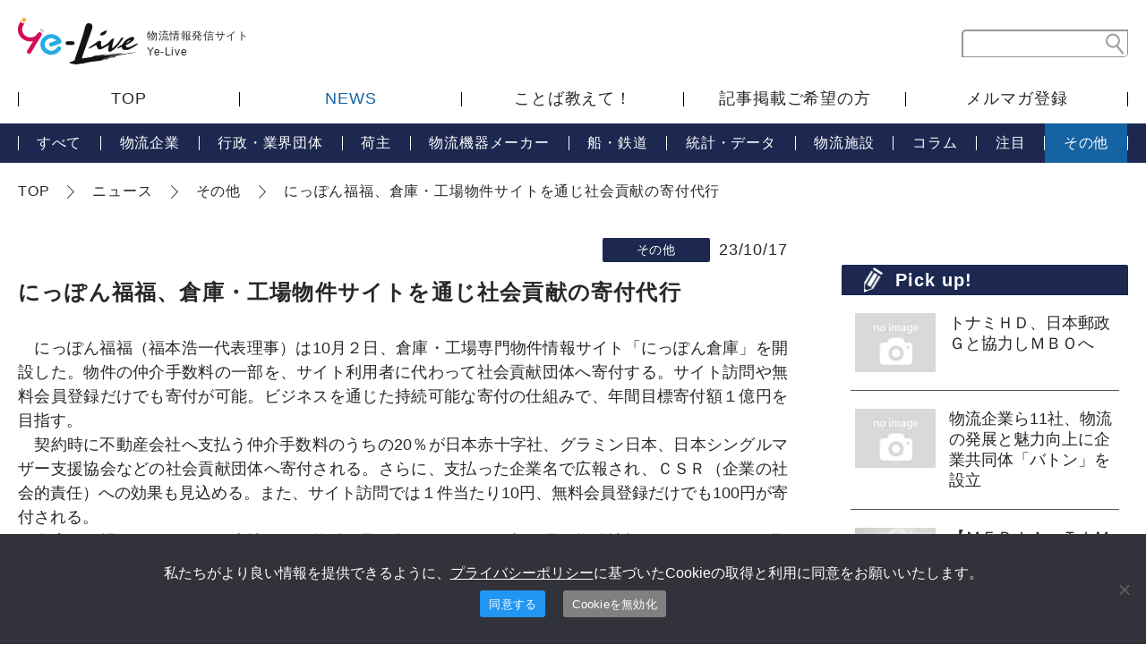

--- FILE ---
content_type: text/html; charset=UTF-8
request_url: https://ye-live.com/news/20231017-02/
body_size: 7132
content:
<!DOCTYPE html>
<html lang="ja">
<head>
<meta charset="UTF-8">
<meta http-equiv="x-ua-compatible" content="IE=edge">
<meta name="viewport" content="width=device-width, initial-scale=1" id="viewport">
<meta name="format-detection" content="telephone=no">
<title>にっぽん福福、倉庫・工場物件サイトを通じ社会貢献の寄付代行  |  Ye-Live</title>
<link rel="shortcut icon" href="https://ye-live.com/cms/wp-content/themes/yuso/images/common/favicon.ico">
<script src="https://ye-live.com/cms/wp-content/themes/yuso/js/jquery-1.11.0.min.js"></script>
<script src="https://ye-live.com/cms/wp-content/themes/yuso/js/stickyfill.min.js"></script>
<script src="https://ye-live.com/cms/wp-content/themes/yuso/app.js"></script>
<meta name='robots' content='max-image-preview:large' />
		<!-- This site uses the Google Analytics by MonsterInsights plugin v9.11.1 - Using Analytics tracking - https://www.monsterinsights.com/ -->
		<!-- Note: MonsterInsights is not currently configured on this site. The site owner needs to authenticate with Google Analytics in the MonsterInsights settings panel. -->
					<!-- No tracking code set -->
				<!-- / Google Analytics by MonsterInsights -->
		<style id='wp-img-auto-sizes-contain-inline-css' type='text/css'>
img:is([sizes=auto i],[sizes^="auto," i]){contain-intrinsic-size:3000px 1500px}
/*# sourceURL=wp-img-auto-sizes-contain-inline-css */
</style>
<style id='classic-theme-styles-inline-css' type='text/css'>
/*! This file is auto-generated */
.wp-block-button__link{color:#fff;background-color:#32373c;border-radius:9999px;box-shadow:none;text-decoration:none;padding:calc(.667em + 2px) calc(1.333em + 2px);font-size:1.125em}.wp-block-file__button{background:#32373c;color:#fff;text-decoration:none}
/*# sourceURL=/wp-includes/css/classic-themes.min.css */
</style>
<link rel='stylesheet' id='cookie-notice-front-css' href='https://ye-live.com/cms/wp-content/plugins/cookie-notice/css/front.min.css?ver=2.5.11' type='text/css' media='all' />
<link rel="canonical" href="https://ye-live.com/news/20231017-02/" />

<link rel="shortcut icon" href="/favicon.ico">
<link rel="apple-touch-icon" href="/apple-touch-icon.png">
<link rel="icon" type="image/png" href="/android-chrome-256x256.png">
<style id='global-styles-inline-css' type='text/css'>
:root{--wp--preset--aspect-ratio--square: 1;--wp--preset--aspect-ratio--4-3: 4/3;--wp--preset--aspect-ratio--3-4: 3/4;--wp--preset--aspect-ratio--3-2: 3/2;--wp--preset--aspect-ratio--2-3: 2/3;--wp--preset--aspect-ratio--16-9: 16/9;--wp--preset--aspect-ratio--9-16: 9/16;--wp--preset--color--black: #000000;--wp--preset--color--cyan-bluish-gray: #abb8c3;--wp--preset--color--white: #ffffff;--wp--preset--color--pale-pink: #f78da7;--wp--preset--color--vivid-red: #cf2e2e;--wp--preset--color--luminous-vivid-orange: #ff6900;--wp--preset--color--luminous-vivid-amber: #fcb900;--wp--preset--color--light-green-cyan: #7bdcb5;--wp--preset--color--vivid-green-cyan: #00d084;--wp--preset--color--pale-cyan-blue: #8ed1fc;--wp--preset--color--vivid-cyan-blue: #0693e3;--wp--preset--color--vivid-purple: #9b51e0;--wp--preset--gradient--vivid-cyan-blue-to-vivid-purple: linear-gradient(135deg,rgb(6,147,227) 0%,rgb(155,81,224) 100%);--wp--preset--gradient--light-green-cyan-to-vivid-green-cyan: linear-gradient(135deg,rgb(122,220,180) 0%,rgb(0,208,130) 100%);--wp--preset--gradient--luminous-vivid-amber-to-luminous-vivid-orange: linear-gradient(135deg,rgb(252,185,0) 0%,rgb(255,105,0) 100%);--wp--preset--gradient--luminous-vivid-orange-to-vivid-red: linear-gradient(135deg,rgb(255,105,0) 0%,rgb(207,46,46) 100%);--wp--preset--gradient--very-light-gray-to-cyan-bluish-gray: linear-gradient(135deg,rgb(238,238,238) 0%,rgb(169,184,195) 100%);--wp--preset--gradient--cool-to-warm-spectrum: linear-gradient(135deg,rgb(74,234,220) 0%,rgb(151,120,209) 20%,rgb(207,42,186) 40%,rgb(238,44,130) 60%,rgb(251,105,98) 80%,rgb(254,248,76) 100%);--wp--preset--gradient--blush-light-purple: linear-gradient(135deg,rgb(255,206,236) 0%,rgb(152,150,240) 100%);--wp--preset--gradient--blush-bordeaux: linear-gradient(135deg,rgb(254,205,165) 0%,rgb(254,45,45) 50%,rgb(107,0,62) 100%);--wp--preset--gradient--luminous-dusk: linear-gradient(135deg,rgb(255,203,112) 0%,rgb(199,81,192) 50%,rgb(65,88,208) 100%);--wp--preset--gradient--pale-ocean: linear-gradient(135deg,rgb(255,245,203) 0%,rgb(182,227,212) 50%,rgb(51,167,181) 100%);--wp--preset--gradient--electric-grass: linear-gradient(135deg,rgb(202,248,128) 0%,rgb(113,206,126) 100%);--wp--preset--gradient--midnight: linear-gradient(135deg,rgb(2,3,129) 0%,rgb(40,116,252) 100%);--wp--preset--font-size--small: 13px;--wp--preset--font-size--medium: 20px;--wp--preset--font-size--large: 36px;--wp--preset--font-size--x-large: 42px;--wp--preset--spacing--20: 0.44rem;--wp--preset--spacing--30: 0.67rem;--wp--preset--spacing--40: 1rem;--wp--preset--spacing--50: 1.5rem;--wp--preset--spacing--60: 2.25rem;--wp--preset--spacing--70: 3.38rem;--wp--preset--spacing--80: 5.06rem;--wp--preset--shadow--natural: 6px 6px 9px rgba(0, 0, 0, 0.2);--wp--preset--shadow--deep: 12px 12px 50px rgba(0, 0, 0, 0.4);--wp--preset--shadow--sharp: 6px 6px 0px rgba(0, 0, 0, 0.2);--wp--preset--shadow--outlined: 6px 6px 0px -3px rgb(255, 255, 255), 6px 6px rgb(0, 0, 0);--wp--preset--shadow--crisp: 6px 6px 0px rgb(0, 0, 0);}:where(.is-layout-flex){gap: 0.5em;}:where(.is-layout-grid){gap: 0.5em;}body .is-layout-flex{display: flex;}.is-layout-flex{flex-wrap: wrap;align-items: center;}.is-layout-flex > :is(*, div){margin: 0;}body .is-layout-grid{display: grid;}.is-layout-grid > :is(*, div){margin: 0;}:where(.wp-block-columns.is-layout-flex){gap: 2em;}:where(.wp-block-columns.is-layout-grid){gap: 2em;}:where(.wp-block-post-template.is-layout-flex){gap: 1.25em;}:where(.wp-block-post-template.is-layout-grid){gap: 1.25em;}.has-black-color{color: var(--wp--preset--color--black) !important;}.has-cyan-bluish-gray-color{color: var(--wp--preset--color--cyan-bluish-gray) !important;}.has-white-color{color: var(--wp--preset--color--white) !important;}.has-pale-pink-color{color: var(--wp--preset--color--pale-pink) !important;}.has-vivid-red-color{color: var(--wp--preset--color--vivid-red) !important;}.has-luminous-vivid-orange-color{color: var(--wp--preset--color--luminous-vivid-orange) !important;}.has-luminous-vivid-amber-color{color: var(--wp--preset--color--luminous-vivid-amber) !important;}.has-light-green-cyan-color{color: var(--wp--preset--color--light-green-cyan) !important;}.has-vivid-green-cyan-color{color: var(--wp--preset--color--vivid-green-cyan) !important;}.has-pale-cyan-blue-color{color: var(--wp--preset--color--pale-cyan-blue) !important;}.has-vivid-cyan-blue-color{color: var(--wp--preset--color--vivid-cyan-blue) !important;}.has-vivid-purple-color{color: var(--wp--preset--color--vivid-purple) !important;}.has-black-background-color{background-color: var(--wp--preset--color--black) !important;}.has-cyan-bluish-gray-background-color{background-color: var(--wp--preset--color--cyan-bluish-gray) !important;}.has-white-background-color{background-color: var(--wp--preset--color--white) !important;}.has-pale-pink-background-color{background-color: var(--wp--preset--color--pale-pink) !important;}.has-vivid-red-background-color{background-color: var(--wp--preset--color--vivid-red) !important;}.has-luminous-vivid-orange-background-color{background-color: var(--wp--preset--color--luminous-vivid-orange) !important;}.has-luminous-vivid-amber-background-color{background-color: var(--wp--preset--color--luminous-vivid-amber) !important;}.has-light-green-cyan-background-color{background-color: var(--wp--preset--color--light-green-cyan) !important;}.has-vivid-green-cyan-background-color{background-color: var(--wp--preset--color--vivid-green-cyan) !important;}.has-pale-cyan-blue-background-color{background-color: var(--wp--preset--color--pale-cyan-blue) !important;}.has-vivid-cyan-blue-background-color{background-color: var(--wp--preset--color--vivid-cyan-blue) !important;}.has-vivid-purple-background-color{background-color: var(--wp--preset--color--vivid-purple) !important;}.has-black-border-color{border-color: var(--wp--preset--color--black) !important;}.has-cyan-bluish-gray-border-color{border-color: var(--wp--preset--color--cyan-bluish-gray) !important;}.has-white-border-color{border-color: var(--wp--preset--color--white) !important;}.has-pale-pink-border-color{border-color: var(--wp--preset--color--pale-pink) !important;}.has-vivid-red-border-color{border-color: var(--wp--preset--color--vivid-red) !important;}.has-luminous-vivid-orange-border-color{border-color: var(--wp--preset--color--luminous-vivid-orange) !important;}.has-luminous-vivid-amber-border-color{border-color: var(--wp--preset--color--luminous-vivid-amber) !important;}.has-light-green-cyan-border-color{border-color: var(--wp--preset--color--light-green-cyan) !important;}.has-vivid-green-cyan-border-color{border-color: var(--wp--preset--color--vivid-green-cyan) !important;}.has-pale-cyan-blue-border-color{border-color: var(--wp--preset--color--pale-cyan-blue) !important;}.has-vivid-cyan-blue-border-color{border-color: var(--wp--preset--color--vivid-cyan-blue) !important;}.has-vivid-purple-border-color{border-color: var(--wp--preset--color--vivid-purple) !important;}.has-vivid-cyan-blue-to-vivid-purple-gradient-background{background: var(--wp--preset--gradient--vivid-cyan-blue-to-vivid-purple) !important;}.has-light-green-cyan-to-vivid-green-cyan-gradient-background{background: var(--wp--preset--gradient--light-green-cyan-to-vivid-green-cyan) !important;}.has-luminous-vivid-amber-to-luminous-vivid-orange-gradient-background{background: var(--wp--preset--gradient--luminous-vivid-amber-to-luminous-vivid-orange) !important;}.has-luminous-vivid-orange-to-vivid-red-gradient-background{background: var(--wp--preset--gradient--luminous-vivid-orange-to-vivid-red) !important;}.has-very-light-gray-to-cyan-bluish-gray-gradient-background{background: var(--wp--preset--gradient--very-light-gray-to-cyan-bluish-gray) !important;}.has-cool-to-warm-spectrum-gradient-background{background: var(--wp--preset--gradient--cool-to-warm-spectrum) !important;}.has-blush-light-purple-gradient-background{background: var(--wp--preset--gradient--blush-light-purple) !important;}.has-blush-bordeaux-gradient-background{background: var(--wp--preset--gradient--blush-bordeaux) !important;}.has-luminous-dusk-gradient-background{background: var(--wp--preset--gradient--luminous-dusk) !important;}.has-pale-ocean-gradient-background{background: var(--wp--preset--gradient--pale-ocean) !important;}.has-electric-grass-gradient-background{background: var(--wp--preset--gradient--electric-grass) !important;}.has-midnight-gradient-background{background: var(--wp--preset--gradient--midnight) !important;}.has-small-font-size{font-size: var(--wp--preset--font-size--small) !important;}.has-medium-font-size{font-size: var(--wp--preset--font-size--medium) !important;}.has-large-font-size{font-size: var(--wp--preset--font-size--large) !important;}.has-x-large-font-size{font-size: var(--wp--preset--font-size--x-large) !important;}
/*# sourceURL=global-styles-inline-css */
</style>
</head>

<body>
<header class="l-header">
<div class="l-header__inner">
<p class="l-header__logo"><a href="/"><img src="https://ye-live.com/cms/wp-content/themes/yuso/images/common/header-logo01.svg" alt="Ye-Live"></a><span>物流情報発信サイト<br>Ye-Live</span></p>
<img src="https://ye-live.com/cms/wp-content/themes/yuso/images/common/header-search-btn01.svg" alt="サイト内検索" class="l-header__search-btn u-sp">
<img src="https://ye-live.com/cms/wp-content/themes/yuso/images/common/header-btn-menu01.png" alt="MENU" class="l-header__menu u-sp">
<div class="l-header__search">
<form action="https://ye-live.com" method="get" accept-charset="utf-8">
<input name="s" type="search" class="l-header__search__area">
<input type="image" src="https://ye-live.com/cms/wp-content/themes/yuso/images/common/header-search-ico01.svg" alt="検索する" class="l-header__search__submit">
</form>
</div>
</div>
<nav class="l-gnavi">
<ul class="l-gnavi__list">
<li><a href="/">TOP</a></li>
<li><a href="/news/">NEWS</a></li>
<li class="u-sp">
<ul class="l-gnavi__list__child">
<li><a href="/news/">すべて</a></li>
<li><a href="/news/company/">物流企業</a></li>
<li><a href="/news/organization/">行政・業界団体</a></li>
<li><a href="/news/owner/">荷主</a></li>
<li><a href="/news/maker/">物流機器メーカー</a></li>
<li><a href="/news/traffic/">船・鉄道</a></li>
<li><a href="/news/data/">統計・データ</a></li>
<li><a href="/news/logisticsfacility/">物流施設</a></li>
<li><a href="/news/column/">コラム</a></li>
<li><a href="/news/attention/">注目</a></li>
<li class="is-current"><a href="/news/others/">その他</a></li>
</ul>
</li>
<li><a href="/teach_words/">ことば教えて！</a></li>
<li><a href="/posting/">記事掲載ご希望の方</a></li>
<li><a href="/mailmagazine/">メルマガ登録</a></li>
</ul>
</nav>
</header>
<nav class="l-lnavi u-pc">
<ul class="l-lnavi__list">
<li><a href="/news/">すべて</a></li>
<li><a href="/news/company/">物流企業</a></li>
<li><a href="/news/organization/">行政・業界団体</a></li>
<li><a href="/news/owner/">荷主</a></li>
<li><a href="/news/maker/">物流機器メーカー</a></li>
<li><a href="/news/traffic/">船・鉄道</a></li>
<li><a href="/news/data/">統計・データ</a></li>
<li><a href="/news/logisticsfacility/">物流施設</a></li>
<li><a href="/news/column/">コラム</a></li>
<li><a href="/news/attention/">注目</a></li>
<li class="is-current"><a href="/news/others/">その他</a></li>
</ul>
</nav>

<div class="l-pagebody">
<div class="l-breadcrumb u-pc">
<span property="itemListElement" typeof="ListItem"><a property="item" typeof="WebPage" href="https://ye-live.com" class="home" ><span property="name">TOP</span></a><meta property="position" content="1"></span><span property="itemListElement" typeof="ListItem"><a property="item" typeof="WebPage" title="Go to ニュース." href="https://ye-live.com/news/" class="archive post-news-archive" ><span property="name">ニュース</span></a><meta property="position" content="2"></span><span property="itemListElement" typeof="ListItem"><a property="item" typeof="WebPage" title="Go to the その他 NEWSカテゴリ archives." href="https://ye-live.com/news/others/" class="taxonomy news_cat" ><span property="name">その他</span></a><meta property="position" content="3"></span><span class="post post-news current-item">にっぽん福福、倉庫・工場物件サイトを通じ社会貢献の寄付代行</span></div>
<main class="l-content">
<div class="p-news-single">
<article>
<div class="p-news-single__head">
<ul class="c-cat-news--single">
<li>その他</li>
</ul>
<p class="p-news-single__head__date">23/10/17</p>
</div>
<h1 class="p-news-single__ttl">にっぽん福福、倉庫・工場物件サイトを通じ社会貢献の寄付代行</h1>
<div class="p-news-single__content">
<p>　にっぽん福福（福本浩一代表理事）は10月２日、倉庫・工場専門物件情報サイト「にっぽん倉庫」を開設した。物件の仲介手数料の一部を、サイト利用者に代わって社会貢献団体へ寄付する。サイト訪問や無料会員登録だけでも寄付が可能。ビジネスを通じた持続可能な寄付の仕組みで、年間目標寄付額１億円を目指す。<br />
　契約時に不動産会社へ支払う仲介手数料のうちの20％が日本赤十字社、グラミン日本、日本シングルマザー支援協会などの社会貢献団体へ寄付される。さらに、支払った企業名で広報され、ＣＳＲ（企業の社会的責任）への効果も見込める。また、サイト訪問では１件当たり10円、無料会員登録だけでも100円が寄付される。<br />
　倉庫や工場だけではなく、土地などの物件も取り扱っている。１都３県の物件情報からスタートし、順次エリア拡大を図る。<br />
　にっぽん福福のサポーターには、柔道男子日本代表監督で2004年アテネ五輪柔道男子100キログラム超級金メダリストの鈴木桂治氏らがいる。</p>
<div id="attachment_12679" style="width: 890px" class="wp-caption aligncenter"><img fetchpriority="high" decoding="async" aria-describedby="caption-attachment-12679" src="https://ye-live.com/cms/wp-content/uploads/2023/10/f5d1d32299bbe56a7cbb6a390f3b7f71.jpg" alt="" width="880" height="357" class="size-full wp-image-12679" srcset="https://ye-live.com/cms/wp-content/uploads/2023/10/f5d1d32299bbe56a7cbb6a390f3b7f71.jpg 880w, https://ye-live.com/cms/wp-content/uploads/2023/10/f5d1d32299bbe56a7cbb6a390f3b7f71-300x122.jpg 300w, https://ye-live.com/cms/wp-content/uploads/2023/10/f5d1d32299bbe56a7cbb6a390f3b7f71-150x61.jpg 150w, https://ye-live.com/cms/wp-content/uploads/2023/10/f5d1d32299bbe56a7cbb6a390f3b7f71-768x312.jpg 768w" sizes="(max-width: 880px) 100vw, 880px" /><p id="caption-attachment-12679" class="wp-caption-text">倉庫・工場専門物件情報サイト「にっぽん倉庫」を通じた寄付の仕組み</p></div>
</div>
</article>
</div>
</main>

<aside class="l-sidebar">

<div class="l-sidebar__pickup">
<h4 class="l-sidebar__pickup__ttl u-hira">Pick up!</h4>
<ul class="l-sidebar__pickup__article">
<li>
<a href="https://ye-live.com/news/20250226-6/">
<article>
<div class="l-sidebar__pickup__article__box">
<img src="https://ye-live.com/cms/wp-content/themes/yuso/images/news-thumb-noimage01.jpg" alt="no image">
<h5 class="l-sidebar__pickup__article__ttl">トナミＨＤ、日本郵政Ｇと協力しＭＢＯへ</h5>
</div>
</article>
</a>
</li>
<li>
<a href="https://ye-live.com/news/20241113-4/">
<article>
<div class="l-sidebar__pickup__article__box">
<img src="https://ye-live.com/cms/wp-content/themes/yuso/images/news-thumb-noimage01.jpg" alt="no image">
<h5 class="l-sidebar__pickup__article__ttl">物流企業ら11社、物流の発展と魅力向上に企業共同体「バトン」を設立</h5>
</div>
</article>
</a>
</li>
<li>
<a href="https://ye-live.com/news/20241017-6/">
<article>
<div class="l-sidebar__pickup__article__box">
<img width="1920" height="1080" src="https://ye-live.com/cms/wp-content/uploads/2024/09/72ea58f3ccebb1dee0ebbe46790c9817.png" class="attachment-post-thumbnail size-post-thumbnail wp-post-image" alt="" decoding="async" loading="lazy" srcset="https://ye-live.com/cms/wp-content/uploads/2024/09/72ea58f3ccebb1dee0ebbe46790c9817.png 1920w, https://ye-live.com/cms/wp-content/uploads/2024/09/72ea58f3ccebb1dee0ebbe46790c9817-300x169.png 300w, https://ye-live.com/cms/wp-content/uploads/2024/09/72ea58f3ccebb1dee0ebbe46790c9817-150x84.png 150w, https://ye-live.com/cms/wp-content/uploads/2024/09/72ea58f3ccebb1dee0ebbe46790c9817-768x432.png 768w, https://ye-live.com/cms/wp-content/uploads/2024/09/72ea58f3ccebb1dee0ebbe46790c9817-1536x864.png 1536w" sizes="auto, (max-width: 1920px) 100vw, 1920px" />
<h5 class="l-sidebar__pickup__article__ttl">【ＭＥＤＩＡ　ＴＩＭＥＳ×輸送経済コラボ企画③】 橋口 泰幸 山岡産輸社長インタビュー</h5>
</div>
</article>
</a>
</li>
<li>
<a href="https://ye-live.com/news/20240927/">
<article>
<div class="l-sidebar__pickup__article__box">
<img width="1920" height="1080" src="https://ye-live.com/cms/wp-content/uploads/2024/09/72ea58f3ccebb1dee0ebbe46790c9817.png" class="attachment-post-thumbnail size-post-thumbnail wp-post-image" alt="" decoding="async" loading="lazy" srcset="https://ye-live.com/cms/wp-content/uploads/2024/09/72ea58f3ccebb1dee0ebbe46790c9817.png 1920w, https://ye-live.com/cms/wp-content/uploads/2024/09/72ea58f3ccebb1dee0ebbe46790c9817-300x169.png 300w, https://ye-live.com/cms/wp-content/uploads/2024/09/72ea58f3ccebb1dee0ebbe46790c9817-150x84.png 150w, https://ye-live.com/cms/wp-content/uploads/2024/09/72ea58f3ccebb1dee0ebbe46790c9817-768x432.png 768w, https://ye-live.com/cms/wp-content/uploads/2024/09/72ea58f3ccebb1dee0ebbe46790c9817-1536x864.png 1536w" sizes="auto, (max-width: 1920px) 100vw, 1920px" />
<h5 class="l-sidebar__pickup__article__ttl">【MEDIA　TIMES×輸送経済コラボ企画②】中野　晋一 中野倉庫運輸会長インタビュー</h5>
</div>
</article>
</a>
</li>
<li>
<a href="https://ye-live.com/news/20240917-3/">
<article>
<div class="l-sidebar__pickup__article__box">
<img width="1920" height="1080" src="https://ye-live.com/cms/wp-content/uploads/2024/09/72ea58f3ccebb1dee0ebbe46790c9817.png" class="attachment-post-thumbnail size-post-thumbnail wp-post-image" alt="" decoding="async" loading="lazy" srcset="https://ye-live.com/cms/wp-content/uploads/2024/09/72ea58f3ccebb1dee0ebbe46790c9817.png 1920w, https://ye-live.com/cms/wp-content/uploads/2024/09/72ea58f3ccebb1dee0ebbe46790c9817-300x169.png 300w, https://ye-live.com/cms/wp-content/uploads/2024/09/72ea58f3ccebb1dee0ebbe46790c9817-150x84.png 150w, https://ye-live.com/cms/wp-content/uploads/2024/09/72ea58f3ccebb1dee0ebbe46790c9817-768x432.png 768w, https://ye-live.com/cms/wp-content/uploads/2024/09/72ea58f3ccebb1dee0ebbe46790c9817-1536x864.png 1536w" sizes="auto, (max-width: 1920px) 100vw, 1920px" />
<h5 class="l-sidebar__pickup__article__ttl">【MEDIA TIMES×輸送経済コラボ企画①】松岡　弘晃フジトランスポート社長インタビュー</h5>
</div>
</article>
</a>
</li>
</ul>
</div>

<p class="l-sidebar__pickup__bnr">
<a href="/teach_words/">
<picture>
<source media="(max-width:767px)" srcset="https://ye-live.com/cms/wp-content/themes/yuso/images/common/cmn-words-bnr01-sp.png">
<img src="https://ye-live.com/cms/wp-content/themes/yuso/images/common/cmn-words-bnr02-pc.png" alt="ことば教えて！ 物流の”いま”がわかる" class="is-hover">
</picture>
</a>
</p>
</aside>
</div>


<footer class="l-footer">
<div class="l-footer__inner">
<div class="l-footer__inner__left">
<ul class="l-footer__navi">
<li><a href="/">TOP</a></li>
<li><a href="/mailmagazine/">メルマガ登録</a></li>
<li><a href="https://sa746767.sixcore.jp/office" target="_blank">会社概要</a></li>
</ul>
</div>
<div class="l-footer__inner__right">
<ul class="l-footer__navi">
<li>
<p class="l-footer__navi__parent"><a href="/news/">NEWS</a></p>
<ul class="l-footer__navi__children">
<li><a href="/news/company/">物流企業</a></li>
<li><a href="/news/organization/">行政・業界団体</a></li>
<li><a href="/news/owner/">荷主</a></li>
<li><a href="/news/maker/">物流機器メーカー</a></li>
<li><a href="/news/traffic/">船・鉄道</a></li>
<li><a href="/news/data/">統計・データ</a></li>
<li><a href="/news/logisticsfacility/">物流施設</a></li>
<li><a href="/news/column/">コラム</a></li>
<li><a href="/news/attention/">注目</a></li>
<li><a href="/news/others/">その他</a></li>
</ul>
</li>
<li>
<p class="l-footer__navi__parent"><a href="/teach_words/">ことば教えて！</a></p>
<ul class="l-footer__navi__children">
<li><a href="/teach_words/a/">あ行</a></li>
<li><a href="/teach_words/ka/">か行</a></li>
<li><a href="/teach_words/sa/">さ行</a></li>
<li><a href="/teach_words/ta/">た行</a></li>
<li><a href="/teach_words/na/">な行</a></li>
<li><a href="/teach_words/ha/">は行</a></li>
<li><a href="/teach_words/ma/">ま行</a></li>
<li><a href="/teach_words/ya/">や行</a></li>
<li><a href="/teach_words/ra/">ら行</a></li>
<li><a href="/teach_words/wa/">わ行</a></li>
</ul>
</li>
</ul>
</div>
</div>
<p class="l-footer__copy">Copyright &copy; Yusokeizai press co.,ltd. All rights reserved.</p>
</footer>
<script type="speculationrules">
{"prefetch":[{"source":"document","where":{"and":[{"href_matches":"/*"},{"not":{"href_matches":["/cms/wp-*.php","/cms/wp-admin/*","/cms/wp-content/uploads/*","/cms/wp-content/*","/cms/wp-content/plugins/*","/cms/wp-content/themes/yuso/*","/*\\?(.+)"]}},{"not":{"selector_matches":"a[rel~=\"nofollow\"]"}},{"not":{"selector_matches":".no-prefetch, .no-prefetch a"}}]},"eagerness":"conservative"}]}
</script>
<script type="text/javascript" id="cookie-notice-front-js-before">
/* <![CDATA[ */
var cnArgs = {"ajaxUrl":"https:\/\/ye-live.com\/cms\/wp-admin\/admin-ajax.php","nonce":"0141801e1a","hideEffect":"fade","position":"bottom","onScroll":false,"onScrollOffset":100,"onClick":false,"cookieName":"cookie_notice_accepted","cookieTime":31536000,"cookieTimeRejected":31536000,"globalCookie":false,"redirection":true,"cache":false,"revokeCookies":false,"revokeCookiesOpt":"automatic"};

//# sourceURL=cookie-notice-front-js-before
/* ]]> */
</script>
<script type="text/javascript" src="https://ye-live.com/cms/wp-content/plugins/cookie-notice/js/front.min.js?ver=2.5.11" id="cookie-notice-front-js"></script>

		<!-- Cookie Notice plugin v2.5.11 by Hu-manity.co https://hu-manity.co/ -->
		<div id="cookie-notice" role="dialog" class="cookie-notice-hidden cookie-revoke-hidden cn-position-bottom" aria-label="Cookie Notice" style="background-color: rgba(50,50,58,1);"><div class="cookie-notice-container" style="color: #fff"><span id="cn-notice-text" class="cn-text-container">私たちがより良い情報を提供できるように、<a href="https://sa746767.sixcore.jp/privacypolicy" rel="noopener" target="_blank">プライバシーポリシー</a>に基づいたCookieの取得と利用に同意をお願いいたします。</span><span id="cn-notice-buttons" class="cn-buttons-container"><button id="cn-accept-cookie" data-cookie-set="accept" class="cn-set-cookie cn-button" aria-label="同意する" style="background-color: #00a99d">同意する</button><button id="cn-refuse-cookie" data-cookie-set="refuse" class="cn-set-cookie cn-button" aria-label="Cookieを無効化" style="background-color: #00a99d">Cookieを無効化</button></span><button type="button" id="cn-close-notice" data-cookie-set="accept" class="cn-close-icon" aria-label="Cookieを無効化"></button></div>
			
		</div>
		<!-- / Cookie Notice plugin --></body>
</html>

--- FILE ---
content_type: image/svg+xml
request_url: https://ye-live.com/cms/wp-content/themes/yuso/images/common/header-logo01.svg
body_size: 4004
content:
<svg xmlns="http://www.w3.org/2000/svg" xmlns:xlink="http://www.w3.org/1999/xlink" width="134" height="52" viewBox="0 0 134 52">
  <image id="header-logo01.svg" width="134" height="52" xlink:href="[data-uri]"/>
</svg>


--- FILE ---
content_type: application/javascript
request_url: https://ye-live.com/cms/wp-content/themes/yuso/app.js
body_size: 10546
content:
(()=>{var e={165:(e,i,t)=>{"use strict";t.d(i,{Z:()=>d});var n=t(81),a=t.n(n),o=t(645),r=t.n(o)()(a());r.push([e.id,'html,body,div,span,object,iframe,h1,h2,h3,h4,h5,h6,p,blockquote,pre,abbr,address,cite,code,del,dfn,em,img,ins,kbd,q,samp,small,var,b,i,dl,dt,dd,ol,ul,li,fieldset,form,label,legend,table,caption,tbody,tfoot,thead,tr,th,td,article,aside,canvas,details,figcaption,figure,footer,header,hgroup,menu,nav,section,summary,time,mark,audio,video{margin:0;padding:0;border:0;outline:0;font-size:100%;font-weight:normal;vertical-align:baseline}body{line-height:1}article,aside,details,figcaption,figure,footer,header,hgroup,menu,nav,section,main{display:block}ul,ol{list-style:none}blockquote,q{quotes:none}blockquote:before,blockquote:after,q:before,q:after{content:\'\';content:none}a{margin:0;padding:0;font-size:100%;vertical-align:baseline}picture{font-size:0}sub,sup{margin:0;padding:0;border:0;outline:0;font-size:50%}ins{background-color:#ff9;color:#000;text-decoration:none}mark{background-color:#ff9;color:#000;font-style:italic;font-weight:bold}del{text-decoration:line-through}abbr[title],dfn[title]{border-bottom:1px dotted;cursor:help}table{border-collapse:collapse;border-spacing:0}hr{display:block;height:1px;border:0;border-top:1px solid #cccccc;margin:1em 0;padding:0}input,select{vertical-align:middle}*{box-sizing:border-box;word-wrap:break-word;word-break:break-all}html{font-size:10px}body{font-family:\'Noto Sans CJK JP\', \'Noto Sans JP\', sans-serif;font-size:12px;font-size:1.2rem;font-weight:400;-webkit-text-size-adjust:100%;color:#282828;line-height:1.5}@media print, screen and (min-width: 768px){body{min-width:1280px}}a{color:#282828;text-decoration:none}@media screen and (min-width: 1px) and (max-width: 767px){img{max-width:100%;height:auto}}input{font-family:\'Noto Sans CJK JP\', \'Noto Sans JP\', sans-serif}#cookie-notice .cookie-notice-container{padding:30px}@media screen and (max-width: 767px){#cookie-notice .cookie-notice-container{padding:20px}}#cookie-notice #cn-notice-text{font-size:16px;line-height:1.7}@media screen and (max-width: 767px){#cookie-notice #cn-notice-text{font-size:14px}}#cookie-notice #cn-notice-text a{color:white;text-decoration:underline}#cookie-notice #cn-notice-text a:hover{text-decoration:none}#cookie-notice #cn-notice-buttons{display:block}#cookie-notice #cn-notice-buttons a{margin-top:15px;padding:10px 15px;font-size:16px}@media screen and (max-width: 767px){#cookie-notice #cn-notice-buttons a{font-size:14px}}#cookie-notice #cn-accept-cookie{margin:0 20px 0 0;background-color:#2196f3 !important}#cookie-notice #cn-refuse-cookie{margin-left:0;background-color:gray !important}.l-header{width:100%;background:#fff}@media screen and (min-width: 1px) and (max-width: 767px){.l-header{position:fixed;top:0;left:0;z-index:9999}}.l-header__inner{width:1280px;margin:20px auto;padding:0 20px;display:flex;flex-wrap:wrap;align-items:center;justify-content:space-between}@media screen and (min-width: 1px) and (max-width: 767px){.l-header__inner{width:100%;border-bottom:8px solid #1c2850;margin:0;padding:15px 20px 10px;justify-content:flex-end}}.l-header__logo{display:flex;flex-wrap:wrap;align-items:center;justify-content:space-between}@media screen and (min-width: 1px) and (max-width: 767px){.l-header__logo{margin-right:auto}}@media screen and (min-width: 1px) and (max-width: 767px){.l-header__logo a{width:80px;display:inline-block}}.l-header__logo span{letter-spacing:0.05em;margin-left:10px;display:inline-block}@media print, screen and (min-width: 768px){.l-header__search{display:block !important}}@media screen and (min-width: 1px) and (max-width: 767px){.l-header__search{width:100%;background:#fff;border:1px solid #b5b5b5;padding:20px 5%;position:fixed;top:87px;left:0;z-index:5;display:none}}.l-header__search form{width:186px;position:relative}@media screen and (min-width: 1px) and (max-width: 767px){.l-header__search form{width:100%}}@media screen and (min-width: 1px) and (max-width: 767px){.l-header__search-btn{width:16px;height:auto;cursor:pointer}}.l-header__search__area{width:100%;font-size:16px;font-size:1.6rem;border:1px solid #949494;border-top-width:2px;border-left-width:2px;border-radius:5px 0 5px 0;padding:5px 30px 5px 5px}.l-header__search__submit{width:20px;height:24px;margin:auto 0;position:absolute;top:0;right:5px;bottom:0;z-index:5;transform:scale(-1, 1)}@media screen and (min-width: 1px) and (max-width: 767px){.l-header__menu{width:22px;height:auto;margin-left:18px;cursor:pointer}}.l-gnavi{width:1280px;margin:0 auto}@media print, screen and (min-width: 768px){.l-gnavi{display:block !important;height:auto !important;padding:0 20px}}@media screen and (min-width: 1px) and (max-width: 767px){.l-gnavi{width:100%;display:none}}.l-gnavi__list{position:relative;display:flex;flex-wrap:wrap;align-items:center;justify-content:space-between}@media screen and (min-width: 1px) and (max-width: 767px){.l-gnavi__list{border:1px solid #b5b5b5;border-bottom:none;display:block}}.l-gnavi__list:before{content:"";width:1px;height:16px;background:#0b0000;margin:auto 0;position:absolute;top:0;left:0;bottom:0;z-index:5;display:inline-block}@media screen and (min-width: 1px) and (max-width: 767px){.l-gnavi__list:before{content:none}}.l-gnavi__list>li{width:calc(100% / 5);font-size:18px;font-size:1.8rem;letter-spacing:0.05em;text-align:center;position:relative}@media screen and (min-width: 1px) and (max-width: 767px){.l-gnavi__list>li{width:100%;font-size:12px;font-size:1.2rem;text-align:left;border-bottom:1px solid #b5b5b5}}.l-gnavi__list>li:after{content:"";width:1px;height:16px;background:#0b0000;margin:auto 0;position:absolute;top:0;right:0;bottom:0;z-index:5;display:inline-block}@media screen and (min-width: 1px) and (max-width: 767px){.l-gnavi__list>li:after{content:none}}.l-gnavi__list>li>a{transition:color .1s}@media screen and (min-width: 1px) and (max-width: 767px){.l-gnavi__list>li>a{width:100%;color:#1c2850;padding:16px 30px;display:inline-block}}.l-gnavi__list>li>a:hover{color:#1563a3}.l-gnavi__list>li.is-current a{transition:0s;color:#1563a3}.l-gnavi__list__child{display:flex;flex-wrap:wrap;align-items:stretch;justify-content:flex-start}.l-gnavi__list__child li{width:50%;border-bottom:1px solid #b5b5b5}.l-gnavi__list__child li:nth-child(odd){border-right:1px solid #b5b5b5}.l-gnavi__list__child li:last-child{border-bottom:none}.l-gnavi__list__child li a{width:100%;color:#1c2850;background:#eee;padding:11px 30px;display:inline-block}.l-gnavi__list__child li a:before{content:"";width:3px;height:6px;vertical-align:middle;background:url(/cms/wp-content/themes/yuso/images/common/header-navi-ico01.svg) center center no-repeat;background-size:cover;margin:-0.1em 8px 0 0;display:inline-block}.l-lnavi{background:#1c2850;margin-top:14px}.l-lnavi.u-pc{position:sticky;top:0;z-index:9999}.l-lnavi__list{width:1280px;margin:0 auto;padding-left:1px;position:relative;display:flex;flex-wrap:wrap;align-items:center;justify-content:space-between}@media print, screen and (min-width: 768px){.l-lnavi__list{padding:0 20px}}@media screen and (min-width: 1px) and (max-width: 767px){.l-lnavi__list{width:100%}}.l-lnavi__list>li{font-size:16px;font-size:1.6rem;letter-spacing:0.05em;text-align:center;padding-right:1px;position:relative;flex-grow:1}.l-lnavi__list>li:first-child:before{content:"";width:1px;height:16px;background:#fff;margin:auto 0;position:absolute;top:0;left:0;bottom:0;z-index:5;display:inline-block}.l-lnavi__list>li:after{content:"";width:1px;height:16px;background:#fff;margin:auto 0;position:absolute;top:0;right:0;bottom:0;z-index:5;display:inline-block}.l-lnavi__list>li a{width:100%;color:#fff;padding:10px 0;display:inline-block;transition:background .1s}_:-ms-fullscreen,:root .l-lnavi__list>li a{padding:13px 0 7px}.l-lnavi__list>li a:hover{background:#1563a3}.l-lnavi__list>li.is-current a{transition:0s;background:#1563a3}.l-pagebody{width:1280px;margin:0 auto 70px;padding:0 20px;display:flex;flex-wrap:wrap;align-items:flex-start;justify-content:space-between}@media screen and (min-width: 1px) and (max-width: 767px){.l-pagebody{width:100%;margin:69px 0 55px;padding:0 2.5%}}.l-breadcrumb{width:100%;margin-top:20px}.l-breadcrumb>span{font-size:16px;font-size:1.6rem;letter-spacing:0.05em;display:inline-block}.l-breadcrumb>span+span:before{content:"";width:8px;height:18px;vertical-align:text-bottom;background:url(/cms/wp-content/themes/yuso/images/common/cmn-link-ico03.png) left bottom no-repeat;background-size:100%;margin:0 20px;display:inline-block}.l-breadcrumb>span a:hover{text-decoration:underline}.l-breadcrumb br{display:none}.l-content{width:860px;margin-top:40px}@media screen and (min-width: 1px) and (max-width: 767px){.l-content{width:100%;margin-top:25px}}.l-sidebar{width:320px;margin-top:70px}@media screen and (min-width: 1px) and (max-width: 767px){.l-sidebar{width:100%;margin-top:50px}}.l-sidebar__pickup__ttl{font-size:20px;font-size:2rem;font-weight:bold;letter-spacing:0.05em;color:#fff;background:#1c2850;border-radius:2px 2px 0 0;padding:2px 0 2px 60px;position:relative}@media screen and (min-width: 1px) and (max-width: 767px){.l-sidebar__pickup__ttl{font-size:21px;font-size:2.1rem;padding:2px 0 2px 45px}}.l-sidebar__pickup__ttl:before{content:"";width:21px;height:28px;background:url(/cms/wp-content/themes/yuso/images/common/sidebar-pickup-ttl-ico01.png) center center no-repeat;background-size:cover;margin:auto 0;position:absolute;top:0;left:25px;bottom:0;z-index:5;display:inline-block}@media screen and (min-width: 1px) and (max-width: 767px){.l-sidebar__pickup__ttl:before{left:15px}}.l-sidebar__pickup__article{padding:0 10px}.l-sidebar__pickup__article>li+li{border-top:1px solid #55575b}.l-sidebar__pickup__article>li a{width:100%;padding:20px 5px;display:inline-block}@media screen and (min-width: 1px) and (max-width: 767px){.l-sidebar__pickup__article>li a{padding:10px 8px}}.l-sidebar__pickup__article>li a:hover{color:#1563a3;text-decoration:underline}.l-sidebar__pickup__article__box{display:flex;flex-wrap:wrap;align-items:flex-start;justify-content:flex-start}@media screen and (min-width: 1px) and (max-width: 767px){.l-sidebar__pickup__article__box{align-items:center}}.l-sidebar__pickup__article__box img{width:90px;height:auto;margin-right:15px}@media screen and (min-width: 1px) and (max-width: 767px){.l-sidebar__pickup__article__box img{width:98px;margin-right:20px}}.l-sidebar__pickup__article__ttl{font-size:18px;font-size:1.8rem;line-height:1.3;flex:1}@media screen and (min-width: 1px) and (max-width: 767px){.l-sidebar__pickup__article__ttl{font-size:14px;font-size:1.4rem;font-weight:bold}}.l-sidebar__pickup__bnr{text-align:center;margin-top:25px}@media screen and (min-width: 1px) and (max-width: 767px){.l-sidebar__pickup__bnr{margin-top:35px}}.l-footer{background:#1c2850}@media screen and (min-width: 1px) and (max-width: 767px){.l-footer{background:none}}.l-footer__inner{width:1110px;margin:0 auto;padding:55px 0 15px;display:flex;flex-wrap:wrap;align-items:stretch;justify-content:flex-end}@media screen and (min-width: 1px) and (max-width: 767px){.l-footer__inner{width:100%;flex-direction:column-reverse;padding:0}}.l-footer__inner__left{margin-right:195px}@media screen and (min-width: 1px) and (max-width: 767px){.l-footer__inner__left{background:#1c2850;margin-top:15px;margin-right:0}}.l-footer__inner__left .l-footer__navi{height:210px;display:flex;flex-wrap:wrap;align-items:stretch;justify-content:space-between;flex-direction:column}@media screen and (min-width: 1px) and (max-width: 767px){.l-footer__inner__left .l-footer__navi{height:auto;padding:20px 0;justify-content:center;flex-direction:row}.l-footer__inner__left .l-footer__navi>li+li{margin-left:45px}.l-footer__inner__left .l-footer__navi>li:nth-child(1){order:1}.l-footer__inner__left .l-footer__navi>li:nth-child(2){order:3}.l-footer__inner__left .l-footer__navi>li:nth-child(3){order:2}.l-footer__inner__left .l-footer__navi>li a{color:#fff}}.l-footer__inner__right{width:750px}@media screen and (min-width: 1px) and (max-width: 767px){.l-footer__inner__right{width:100%}}.l-footer__navi>li{font-size:16px;font-size:1.6rem;letter-spacing:0.05em;font-size:14px;font-size:1.4rem}.l-footer__navi>li a{color:#fff}@media screen and (min-width: 1px) and (max-width: 767px){.l-footer__navi>li a{color:inherit}}.l-footer__navi>li a[target]:after{content:"";width:14px;height:14px;vertical-align:middle;background:url(/cms/wp-content/themes/yuso/images/common/footer-navi-ico02.png) center center no-repeat;background-size:cover;margin:-0.1em 0 0 12px;display:inline-block}@media screen and (min-width: 1px) and (max-width: 767px){.l-footer__navi>li a[target]:after{width:7px;height:7px;margin:0 0 0 3px}}.l-footer__navi>li a:hover{text-decoration:underline}.l-footer__navi__parent{margin-bottom:20px}@media screen and (min-width: 1px) and (max-width: 767px){.l-footer__navi__parent{text-align:center;border-bottom:1px solid #b1b1b1;margin-bottom:0;padding-bottom:10px}}.l-footer__navi__children{margin-bottom:40px;display:flex;flex-wrap:wrap;align-items:center;justify-content:flex-start}@media screen and (min-width: 1px) and (max-width: 767px){.l-footer__navi__children{margin-bottom:35px;padding:0 2.5%}}.l-footer__navi__children>li{width:20%;font-size:14px;font-size:1.4rem;font-weight:100}@media screen and (min-width: 1px) and (max-width: 767px){.l-footer__navi__children>li{width:50%;font-weight:300;text-align:center;border-bottom:1px solid #b1b1b1;position:relative}.l-footer__navi__children>li:nth-child(odd):after{content:"";width:1px;height:48%;background:#b1b1b1;margin:auto 0;position:absolute;top:0;right:0;bottom:0;z-index:5;display:inline-block}}.l-footer__navi__children>li:nth-child(n+6){margin-top:12px}@media screen and (min-width: 1px) and (max-width: 767px){.l-footer__navi__children>li:nth-child(n+6){margin-top:0}}@media screen and (min-width: 1px) and (max-width: 767px){.l-footer__navi__children>li a{width:100%;padding:15px 0;display:inline-block}}.l-footer__navi__children>li a:before{content:"";width:4px;height:8px;vertical-align:middle;background:url(/cms/wp-content/themes/yuso/images/common/footer-navi-ico01.svg) center center no-repeat;background-size:cover;margin:-0.2em 15px 0 0;display:inline-block}@media screen and (min-width: 1px) and (max-width: 767px){.l-footer__navi__children>li a:before{content:none}}.l-footer__copy{font-size:18px;font-size:1.8rem;font-weight:100;letter-spacing:0.05em;text-align:center;background:#fff;padding:8px 0}@media screen and (min-width: 1px) and (max-width: 767px){.l-footer__copy{font-size:10px;font-size:1rem}}.c-page-ttl--news,.c-page-ttl--words,.c-page-ttl--search,.c-page-ttl--mail,.c-page-ttl--nf{font-size:21px;font-size:2.1rem;font-weight:bold;letter-spacing:0.1em;border-bottom:3px solid #1c2850;margin-bottom:25px;padding:25px 0 15px 140px;position:relative}@media screen and (min-width: 1px) and (max-width: 767px){.c-page-ttl--news,.c-page-ttl--words,.c-page-ttl--search,.c-page-ttl--mail,.c-page-ttl--nf{font-size:15px;font-size:1.5rem;border-width:2px;margin-bottom:15px;padding:7px 0 7px 75px}}.c-page-ttl--news:before,.c-page-ttl--words:before,.c-page-ttl--search:before,.c-page-ttl--mail:before,.c-page-ttl--nf:before{content:"";position:absolute;z-index:5;display:inline-block}.c-page-ttl--news:before{width:78px;height:70px;background:url(/cms/wp-content/themes/yuso/images/common/cmn-ttl-ico01.svg) center center no-repeat;background-size:100%;left:20px;bottom:0}@media screen and (min-width: 1px) and (max-width: 767px){.c-page-ttl--news:before{width:38px;height:35px}}.c-page-ttl--words{padding-top:10px;padding-bottom:10px}@media screen and (min-width: 1px) and (max-width: 767px){.c-page-ttl--words{padding-top:5px;padding-bottom:5px;padding-left:68px}}.c-page-ttl--words:before{width:65px;height:40px;background:url(/cms/wp-content/themes/yuso/images/common/cmn-ttl-ico02.png) center center no-repeat;background-size:100%;bottom:5px;left:20px}@media screen and (min-width: 1px) and (max-width: 767px){.c-page-ttl--words:before{width:49px;height:30px;bottom:4px;left:4px}}@media screen and (min-width: 1px) and (max-width: 767px){.c-page-ttl--search{padding-left:68px}}.c-page-ttl--search:before{width:79px;height:56px;background:url(/cms/wp-content/themes/yuso/images/common/cmn-ttl-ico03.png) center center no-repeat;background-size:100%;bottom:3px;left:20px}@media screen and (min-width: 1px) and (max-width: 767px){.c-page-ttl--search:before{width:48px;height:34px;bottom:0;left:3px}}.c-page-ttl--mail:before{width:57px;height:42px;background:url(/cms/wp-content/themes/yuso/images/common/cmn-ttl-ico04.png) center center no-repeat;background-size:100%;bottom:7px;left:29px}@media screen and (min-width: 1px) and (max-width: 767px){.c-page-ttl--mail:before{width:39px;height:28px;bottom:4px;left:10px}}.c-page-ttl--nf{padding:15px 0 15px}@media screen and (min-width: 1px) and (max-width: 767px){.c-page-ttl--nf{padding:7px 0}}.c-btn-ghost,.c-btn-ghost--small{font-size:16px;font-size:1.6rem;letter-spacing:0.05em;text-align:center;margin:15px auto 0}.c-btn-ghost span,.c-btn-ghost--small span,.c-btn-ghost a,.c-btn-ghost--small a{width:100%;border:1px solid #1c2850;border-radius:10px;padding:4px 0;display:inline-block;transition:color .1s, background .1s}_:-ms-fullscreen,:root .c-btn-ghost span,:root .c-btn-ghost--small span,:root .c-btn-ghost a,:root .c-btn-ghost--small a{padding:8px 0 0}@media screen and (min-width: 1px) and (max-width: 767px){.c-btn-ghost span,.c-btn-ghost--small span,.c-btn-ghost a,.c-btn-ghost--small a{border-radius:5px;padding:2px 0}}.c-btn-ghost a:hover,.c-btn-ghost--small a:hover{color:#fff;background:#1c2850}.c-btn-ghost--small{width:200px;margin-top:40px}@media screen and (min-width: 1px) and (max-width: 767px){.c-btn-ghost--small{width:50%;font-size:15px;font-size:1.5rem}}.c-btn-ghost--small a{padding:2px 0}_:-ms-fullscreen,:root .c-btn-ghost--small a{padding:8px 0 0}.p-words-article li a .c-btn-ghost,.p-words-article li a .c-btn-ghost--small{width:205px}@media screen and (min-width: 1px) and (max-width: 767px){.p-words-article li a .c-btn-ghost,.p-words-article li a .c-btn-ghost--small{font-size:10px;font-size:1rem;width:75%}}.p-words-article li a:hover .c-btn-ghost span,.p-words-article li a:hover .c-btn-ghost--small span{color:#fff;background:#1c2850}.p-nf .c-btn-ghost,.p-nf .c-btn-ghost--small{width:200px;margin-top:40px}@media screen and (min-width: 1px) and (max-width: 767px){.p-nf .c-btn-ghost,.p-nf .c-btn-ghost--small{width:50%;font-size:15px;font-size:1.5rem}}.c-pagenavi{margin-top:35px;display:flex;flex-wrap:wrap;align-items:center;justify-content:center}.c-pagenavi span,.c-pagenavi a{font-size:16px;font-size:1.6rem;border-bottom:1px solid transparent;display:inline-block}.c-pagenavi span+*,.c-pagenavi a+*{margin-left:2em}@media screen and (min-width: 1px) and (max-width: 767px){.c-pagenavi span+*,.c-pagenavi a+*{margin-left:1.5em}}.c-pagenavi a.previouspostslink,.c-pagenavi a.nextpostslink{width:11px;height:19px;text-indent:-9999px;background:url(/cms/wp-content/themes/yuso/images/common/cmn-link-ico04.png) center center no-repeat;overflow:hidden}.c-pagenavi a.previouspostslink:hover,.c-pagenavi a.nextpostslink:hover{border:none}.c-pagenavi span.current{color:#b1b1b1;border-bottom:1px solid #b1b1b1}.c-pagenavi a.previouspostslink{transform:scale(-1, 1)}.c-pagenavi a:hover{color:#b1b1b1;border-bottom:1px solid #b1b1b1}.c-cat-news--archive>li,.c-cat-news--single>li,.c-cat-words--archive>li{width:120px;font-size:14px;font-size:1.4rem;letter-spacing:0.05em;text-align:center;color:#fff;background:#1c2850;border-radius:2px;padding:3px 0}_:-ms-fullscreen,:root .c-cat-news--archive>li,:root .c-cat-news--single>li,:root .c-cat-words--archive>li{padding:6px 0 0}@media screen and (min-width: 1px) and (max-width: 767px){.c-cat-news--archive>li,.c-cat-news--single>li,.c-cat-words--archive>li{width:auto;font-size:12px;font-size:1.2rem;padding:3px 10px}}.c-cat-news--archive{margin-right:25px}@media screen and (min-width: 1px) and (max-width: 767px){.c-cat-news--archive{display:none}}.c-cat-news--archive>li+li{margin-top:5px}.c-cat-news--single{margin-right:10px;display:flex;flex-wrap:wrap;align-items:stretch;justify-content:flex-start}@media screen and (min-width: 1px) and (max-width: 767px){.c-cat-news--single{margin-right:5px}}.c-cat-news--single>li{margin-right:10px;margin-bottom:5px}@media screen and (min-width: 1px) and (max-width: 767px){.c-cat-news--single>li{margin-right:5px}}.c-cat-news--single>li:last-child{margin-right:0}.c-cat-words,.c-cat-words--side{margin-top:35px;display:flex;flex-wrap:wrap;align-items:center;justify-content:flex-start}@media screen and (min-width: 1px) and (max-width: 767px){.c-cat-words,.c-cat-words--side{background:#dadef1;margin:25px -2.5% 0;padding:0 4%}}.c-cat-words li,.c-cat-words--side li{font-size:14px;font-size:1.4rem;text-align:center;background:#dadef1;position:relative;flex-grow:1}@media screen and (min-width: 1px) and (max-width: 767px){.c-cat-words li,.c-cat-words--side li{width:20%;font-size:12px;font-size:1.2rem;background:none}}.c-cat-words li:first-child,.c-cat-words--side li:first-child{font-size:18px;font-size:1.8rem}.c-cat-words li:first-child a,.c-cat-words--side li:first-child a{padding:8px 0}_:-ms-fullscreen,:root .c-cat-words li:first-child a,:root .c-cat-words--side li:first-child a{padding:12px 0 4px}.c-cat-words li+li,.c-cat-words--side li+li{padding-left:1px}.c-cat-words li+li:before,.c-cat-words--side li+li:before{content:"";width:1px;height:34px;background:#7e7e7e;margin:auto 0;position:absolute;top:0;bottom:0;left:0;z-index:5;display:inline-block}@media screen and (min-width: 1px) and (max-width: 767px){.c-cat-words li+li:before,.c-cat-words--side li+li:before{height:26px}}@media screen and (min-width: 1px) and (max-width: 767px){.c-cat-words li:nth-child(5n+2):before,.c-cat-words--side li:nth-child(5n+2):before{content:none}}@media screen and (min-width: 1px) and (max-width: 767px){.c-cat-words li:nth-child(n+7),.c-cat-words--side li:nth-child(n+7){border-top:1px solid #7e7e7e}}.c-cat-words li a,.c-cat-words--side li a{width:100%;padding:5px 0;display:inline-block}_:-ms-fullscreen,:root .c-cat-words li a,:root .c-cat-words--side li a{padding:9px 0 1px}.c-cat-words li a span,.c-cat-words--side li a span{font-size:22px;font-size:2.2rem;margin-right:0.2em;display:inline-block;transition:color .1s, background .1s}@media screen and (min-width: 1px) and (max-width: 767px){.c-cat-words li a span,.c-cat-words--side li a span{font-size:18px;font-size:1.8rem}}.c-cat-words li a:hover,.c-cat-words--side li a:hover{color:#fff;background:#2f417a}.c-cat-words li.is-current a,.c-cat-words--side li.is-current a{color:#fff;background:#2f417a;transition:0s}.c-cat-words--side{margin:0 0 15px}.c-cat-words--side li{width:49%;margin-bottom:2%;flex-grow:0}.c-cat-words--side li:first-child{font-size:inherit}.c-cat-words--side li:first-child a{padding:5px 0}_:-ms-fullscreen,:root .c-cat-words--side li:first-child a{padding:9px 0 1px}.c-cat-words--side li:nth-child(odd){margin-right:2%}.c-cat-words--side li+li{padding-left:0}.c-cat-words--side li+li:before{content:none}.c-cat-words--archive{margin-right:25px}.c-cat-words--archive li{width:130px}@media screen and (min-width: 1px) and (max-width: 767px){.c-cat-words--archive{display:none}}.c-search{width:500px;margin:30px auto 0;position:relative}@media screen and (min-width: 1px) and (max-width: 767px){.c-search{width:85%}}.c-search__area{width:100%;font-size:16px;font-size:1.6rem;border:1px solid #949494;border-top-width:2px;border-left-width:2px;border-radius:5px 0 5px 0;padding:5px 30px 5px 5px}.c-search__submit{width:20px;height:24px;margin:auto 0;position:absolute;top:0;right:5px;bottom:0;z-index:5;transform:scale(-1, 1)}.p-news-article>li,.p-news-article--top>li{border-bottom:1px solid #55575b;font-size:10px;font-size:1rem}.p-news-article>li a,.p-news-article--top>li a{width:100%;padding:20px 0;display:table}@media screen and (min-width: 1px) and (max-width: 767px){.p-news-article>li a,.p-news-article--top>li a{padding:15px 0}}.p-news-article>li a:hover .p-news-article__ttl,.p-news-article--top>li a:hover .p-news-article__ttl,.p-news-article>li a:hover .p-news-article__content,.p-news-article--top>li a:hover .p-news-article__content{color:#1563a3;text-decoration:underline}.p-news-article__ttl{family:\'Noto Sans CJK JP\', \'Noto Sans JP\', sans-serif;font-size:20px;font-size:2rem;line-height:1.4;letter-spacing:0.05em}@media screen and (min-width: 1px) and (max-width: 767px){.p-news-article__ttl{font-size:14px;font-size:1.4rem;font-weight:bold}}.p-news-article__box{display:flex;flex-wrap:wrap;align-items:flex-start;justify-content:flex-start}.p-news-article__box__main{flex:1}.p-news-article__date{font-size:16px;font-size:1.6rem;letter-spacing:0.05em;margin-top:1.8em}@media screen and (min-width: 1px) and (max-width: 767px){.p-news-article__date{font-size:13px;font-size:1.3rem;margin-top:1em}}.p-news-article img,.p-news-article--top img{width:130px;height:auto;margin-left:30px;display:inline-block}@media screen and (min-width: 1px) and (max-width: 767px){.p-news-article img,.p-news-article--top img{width:100px;margin-left:20px}}.p-news-article--top>li:first-child{border-bottom:none;margin-bottom:30px}.p-news-article--top>li:first-child a{padding:0}.p-news-article--top>li:first-child a .p-news-article__ttl{font-family:inherit;font-size:24px;font-size:2.4rem;font-weight:700}@media screen and (min-width: 1px) and (max-width: 767px){.p-news-article--top>li:first-child a .p-news-article__ttl{font-size:17px;font-size:1.7rem}}.p-news-article--top>li:first-child a .p-news-article__box{margin-top:30px}@media screen and (min-width: 1px) and (max-width: 767px){.p-news-article--top>li:first-child a .p-news-article__box{margin-top:25px;flex-direction:column-reverse}}.p-news-article--top>li:first-child a .p-news-article__content{font-size:18px;font-size:1.8rem;text-align:justify}@media screen and (min-width: 1px) and (max-width: 767px){.p-news-article--top>li:first-child a .p-news-article__content{font-size:15px;font-size:1.5rem}.p-news-article--top>li:first-child a .p-news-article__content span{font-weight:500}}.p-news-article--top>li:first-child a .p-news-article__date{text-align:right;font-size:15px;font-size:1.5rem}.p-news-article--top>li:first-child a img{max-width:370px;margin-left:45px}@media screen and (min-width: 1px) and (max-width: 767px){.p-news-article--top>li:first-child a img{width:auto;margin:0 auto 20px}}.p-news-article__bnr{text-align:center;margin-top:25px}.p-news-empty{font-size:16px;font-size:1.6rem}@media screen and (min-width: 1px) and (max-width: 767px){.p-news-empty{font-size:14px;font-size:1.4rem}}.p-news-single__head{margin-bottom:10px;display:flex;flex-wrap:wrap;align-items:center;justify-content:flex-end}.p-news-single__head__date{font-size:18px;font-size:1.8rem;letter-spacing:0.05em;margin-bottom:5px}@media screen and (min-width: 1px) and (max-width: 767px){.p-news-single__head__date{font-size:12px;font-size:1.2rem}}.p-news-single__ttl{font-size:24px;font-size:2.4rem;font-weight:700;line-height:1.6;letter-spacing:0.05em;margin-bottom:30px}@media screen and (min-width: 1px) and (max-width: 767px){.p-news-single__ttl{font-size:17px;font-size:1.7rem;margin-bottom:20px}}.p-news-single__content h2{font-size:20px;font-size:2rem;font-weight:700;line-height:2.0;text-align:justify;margin:30px 0 10px}@media screen and (min-width: 1px) and (max-width: 767px){.p-news-single__content h2{font-size:16px;font-size:1.6rem;margin:20px 0 5px}}.p-news-single__content h3{font-size:18px;font-size:1.8rem;font-weight:700;line-height:1.8;text-align:justify;margin:20px 0 10px}@media screen and (min-width: 1px) and (max-width: 767px){.p-news-single__content h3{font-size:15px;font-size:1.5rem;margin:15px 0 5px}}.p-news-single__content>p{font-size:18px;font-size:1.8rem;text-align:justify;margin-bottom:1em}@media screen and (min-width: 1px) and (max-width: 767px){.p-news-single__content>p{font-size:15px;font-size:1.5rem}}.p-news-single__content>p:after{content:"";clear:both;display:block}.p-news-single__content>p a{font-size:16px;font-size:1.6rem;color:#1563a3;text-decoration:underline}@media screen and (min-width: 1px) and (max-width: 767px){.p-news-single__content>p a{font-size:12px;font-size:1.2rem}}.p-news-single__content>p a:before{content:"";width:8px;height:18px;vertical-align:middle;background:url(/cms/wp-content/themes/yuso/images/common/cmn-link-ico03.png) 0 0 no-repeat;background-size:100%;margin-right:5px;display:inline-block}@media screen and (min-width: 1px) and (max-width: 767px){.p-news-single__content>p a:before{width:4px;height:9px}}.p-news-single__content>p a[target]:after{content:"";width:16px;height:16px;vertical-align:middle;background:url(/cms/wp-content/themes/yuso/images/common/cmn-blank-ico01.png) center center no-repeat;background-size:cover;margin:-0.1em 0 0 5px;display:inline-block}@media screen and (min-width: 1px) and (max-width: 767px){.p-news-single__content>p a[target]:after{width:8px;height:8px}}.p-news-single__content>p a:hover{text-decoration:none}.p-news-single__content ul{list-style-type:disc;font-size:16px;font-size:1.6rem;text-align:justify;margin-left:1.5em}@media screen and (min-width: 1px) and (max-width: 767px){.p-news-single__content ul{font-size:12px;font-size:1.2rem}}.p-news-single__content ol{list-style-type:decimal;font-size:16px;font-size:1.6rem;text-align:justify;margin-left:1.3em}@media screen and (min-width: 1px) and (max-width: 767px){.p-news-single__content ol{font-size:12px;font-size:1.2rem}}.p-news-single__content table{font-size:16px;font-size:1.6rem}@media screen and (min-width: 1px) and (max-width: 767px){.p-news-single__content table{font-size:12px;font-size:1.2rem}}.p-news-single__content table th{font-weight:700;border-width:1px;padding:10px 15px}@media screen and (min-width: 1px) and (max-width: 767px){.p-news-single__content table th{padding:5px 10px}}.p-news-single__content table td{border-width:1px;padding:10px 15px}@media screen and (min-width: 1px) and (max-width: 767px){.p-news-single__content table td{padding:5px 10px}}.p-news-single__content img{max-width:100%;height:auto;display:block}@media screen and (min-width: 1px) and (max-width: 767px){.p-news-single__content img{max-width:100% !important;float:none !important;margin:0 0 10px 0 !important}}.p-news-single__content img.alignleft{max-width:370px;float:left;margin-right:35px}.p-news-single__content img.alignright{max-width:370px;float:right;margin-left:35px}.p-news-single__content img.aligncenter{margin:0 auto}@media screen and (min-width: 1px) and (max-width: 767px){.p-news-single__content .wp-caption{max-width:100% !important;float:none !important;margin:0 0 10px 0 !important}}.p-news-single__content .wp-caption.alignleft{max-width:370px;float:left;margin-right:35px}.p-news-single__content .wp-caption.alignright{max-width:370px;float:right;margin-left:35px}.p-news-single__content .wp-caption.aligncenter{max-width:100%;margin:0 auto}.p-news-single__content .wp-caption .wp-caption-text{font-size:14px;font-size:1.4rem;margin-top:0.5em}.p-words-lead{font-size:16px;font-size:1.6rem;line-height:1.6;letter-spacing:0.05em}@media screen and (min-width: 1px) and (max-width: 767px){.p-words-lead{font-size:14px;font-size:1.4rem}}.p-words-article{margin-top:35px;display:flex;flex-wrap:wrap;align-items:stretch;justify-content:flex-start}.p-words-article li{width:266px;margin-right:31px}@media screen and (min-width: 1px) and (max-width: 767px){.p-words-article li{width:48%;margin-right:0}}.p-words-article li a{width:100%;height:100%;background:#fff;padding:20px 18px 25px;box-shadow:0.2px 3px 4.8px 0.3px rgba(12,15,26,0.53);display:inline-block;transition:background .1s}@media screen and (min-width: 1px) and (max-width: 767px){.p-words-article li a{padding:8px 15px 15px}}.p-words-article li a:hover{background:#c0c3d2}.p-words-article li a img{width:100%;height:auto}@media screen and (min-width: 1px) and (max-width: 767px){.p-words-article li a img{width:auto;margin:0 auto;display:block}}.p-words-article li:nth-child(n+4){margin-top:50px}.p-words-article li:nth-child(3n){margin-right:0}@media screen and (min-width: 1px) and (max-width: 767px){.p-words-article li:nth-child(odd){margin-right:4%}}@media screen and (min-width: 1px) and (max-width: 767px){.p-words-article li:nth-child(n+3){margin-top:25px}}.p-words-article__ttl{min-height:2.5em;font-size:24px;font-size:2.4rem;font-weight:500;line-height:1.25;letter-spacing:0.05em;text-align:center;margin-bottom:10px;display:flex;flex-wrap:wrap;align-items:center;justify-content:center}@media screen and (min-width: 1px) and (max-width: 767px){.p-words-article__ttl{min-height:3em;font-size:18px;font-size:1.8rem;line-height:1.5;text-align:left;margin-bottom:0}}.p-words-article__lead{font-size:16px;font-size:1.6rem;line-height:1.6;letter-spacing:0.05em;text-align:justify;margin-top:20px}@media screen and (min-width: 1px) and (max-width: 767px){.p-words-article__lead{font-size:12px;font-size:1.2rem;margin-top:15px}}.p-words-empty{font-size:16px;font-size:1.6rem;margin-top:35px}@media screen and (min-width: 1px) and (max-width: 767px){.p-words-empty{font-size:14px;font-size:1.4rem;margin-top:25px}}.p-words-single{margin-top:60px}@media screen and (min-width: 1px) and (max-width: 767px){.p-words-single{margin-top:-25px}}.p-words-single__ttl{font-size:30px;font-size:3rem;font-weight:bold;letter-spacing:0.1em;border-bottom:1px solid #1c2850;margin-bottom:15px;padding-bottom:5px}@media screen and (min-width: 1px) and (max-width: 767px){.p-words-single__ttl{font-size:21px;font-size:2.1rem;margin-top:40px;margin-bottom:10px;padding-bottom:2px}}.p-words-single__ttl br{display:none}.p-words-single__lead{font-size:18px;font-size:1.8rem;letter-spacing:0.04em;text-align:justify}@media screen and (min-width: 1px) and (max-width: 767px){.p-words-single__lead{font-size:14px;font-size:1.4rem}}.p-words-single__explain{margin-top:40px;display:flex;flex-wrap:wrap;align-items:stretch;justify-content:space-between}@media screen and (min-width: 1px) and (max-width: 767px){.p-words-single__explain{margin-top:20px;flex-direction:column-reverse}}.p-words-single__explain__left{flex:1}.p-words-single__explain__ttl{font-size:26px;font-size:2.6rem;text-align:justify;margin-bottom:5px;display:flex;flex-wrap:wrap;align-items:center;justify-content:flex-start}@media screen and (min-width: 1px) and (max-width: 767px){.p-words-single__explain__ttl{font-size:20px;font-size:2rem}}.p-words-single__explain__ttl:before{content:"";width:73px;height:73px;background:url(/cms/wp-content/themes/yuso/images/words-explain-ico01.png) 0 0 no-repeat;background-size:100%;margin-right:7px;display:inline-block}@media screen and (min-width: 1px) and (max-width: 767px){.p-words-single__explain__ttl:before{width:57px;height:57px}}.p-words-single__explain__ttl span{font-weight:500;flex:1}@media screen and (min-width: 1px) and (max-width: 767px){.p-words-single__explain__ttl span{font-weight:bold}}.p-words-single__explain__txt{font-size:16px;font-size:1.6rem;line-height:1.75;text-align:justify}@media screen and (min-width: 1px) and (max-width: 767px){.p-words-single__explain__txt{font-size:15px;font-size:1.5rem;line-height:1.8}}.p-words-single__explain img{width:370px;height:auto;margin-left:35px}@media screen and (min-width: 1px) and (max-width: 767px){.p-words-single__explain img{width:auto;margin:0 auto 30px;display:block}}.p-words-single__trend{margin-top:40px}@media screen and (min-width: 1px) and (max-width: 767px){.p-words-single__trend{margin-top:60px}}.p-words-single__trend__ttl,.p-words-single__trend__ttl--detail{font-size:26px;font-size:2.6rem;font-weight:500;letter-spacing:0.05em;margin-bottom:5px}@media screen and (min-width: 1px) and (max-width: 767px){.p-words-single__trend__ttl,.p-words-single__trend__ttl--detail{font-size:20px;font-size:2rem;font-weight:bold;margin-bottom:10px}}.p-words-single__trend__ttl--detail{font-size:20px;font-size:2rem;margin-top:35px}@media screen and (min-width: 1px) and (max-width: 767px){.p-words-single__trend__ttl--detail{font-size:18px;font-size:1.8rem;margin-top:40px}}.p-words-single__trend__txt{font-size:16px;font-size:1.6rem;line-height:1.75;text-align:justify}.p-words-single__trend__txt p:before{content:"　"}.p-page-lead{font-size:16px;font-size:1.6rem;line-height:1.6;letter-spacing:0.05em}@media screen and (min-width: 1px) and (max-width: 767px){.p-page-lead{font-size:14px;font-size:1.4rem}}.p-page-mail form{width:800px;margin:30px auto 0}@media screen and (min-width: 1px) and (max-width: 767px){.p-page-mail form{width:100%}}.p-page-mail form table{width:100%}@media screen and (min-width: 1px) and (max-width: 767px){.p-page-mail form table tr{width:100%;display:block}}.p-page-mail form table tr th{width:30%;font-size:16px;font-size:1.6rem;text-align:left;vertical-align:middle;padding:10px 20px 10px 0}@media screen and (min-width: 1px) and (max-width: 767px){.p-page-mail form table tr th{width:100%;padding-right:0;display:block}}.p-page-mail form table tr td{width:70%;font-size:16px;font-size:1.6rem;vertical-align:middle;padding:10px 0}@media screen and (min-width: 1px) and (max-width: 767px){.p-page-mail form table tr td{width:100%;display:block}}.p-page-mail form table tr td input{width:100%;font-size:16px;font-size:1.6rem;border:1px solid #949494;border-top-width:2px;border-left-width:2px;padding:5px}.p-page-mail__required{position:relative}.p-page-mail__required:after{content:"必須";font-size:14px;font-size:1.4rem;color:#fff;background:#9e0707;padding:3px;position:absolute;top:1.1em;right:20px;z-index:5;display:inline-block}@media screen and (min-width: 1px) and (max-width: 767px){.p-page-mail__required:after{top:10px;right:0}}.p-page-mail__submit{width:200px;letter-spacing:0.05em;text-align:center;margin:30px auto 0}@media screen and (min-width: 1px) and (max-width: 767px){.p-page-mail__submit{width:60%}}.p-page-mail__submit input{width:100%;font-size:16px;font-size:1.6rem;background:transparent;border:1px solid #1c2850;border-radius:10px;padding:4px 0;display:inline-block;transition:color .1s, background .1s;cursor:pointer}.p-page-mail__submit input:hover{color:#fff;background:#1c2850}_:-ms-fullscreen,:root .p-page-mail__submit input{padding:8px 0 0}@media screen and (min-width: 1px) and (max-width: 767px){.p-page-mail__submit input{border-radius:5px;padding:2px 0}}.p-page-mail .mwform-checkbox-field-text a{color:#1563a3;text-decoration:underline}.p-page-mail .mwform-checkbox-field-text a:hover{text-decoration:none}.p-page--posting textarea{width:100%}.p-page--posting__privacy{margin-top:30px;text-align:center;font-size:16px}.p-page--posting__text{font-size:16px;line-height:1.8}.p-nf-lead{font-size:16px;font-size:1.6rem;letter-spacing:0.05em}@media screen and (min-width: 1px) and (max-width: 767px){.p-nf-lead{font-size:14px;font-size:1.4rem}}.p-common__advertisement{width:100vw;height:100vh;-webkit-backdrop-filter:blur(6px);backdrop-filter:blur(6px);background-color:rgba(0,0,0,0.5);display:flex;justify-content:center;align-items:center;position:fixed;bottom:0;left:0;z-index:1000000}.p-common__advertisement.hide{display:none}.p-common__advertisement--content{padding:30px;max-width:400px;width:100%;border-radius:5px;background-color:white;box-shadow:0px 0px 9px 0px rgba(0,0,0,0.6)}.p-common__advertisement--content__inner{display:flex;justify-content:center;align-items:center;font-size:14px;line-height:1.8}.p-common__advertisement--buttons{margin-top:20px;text-align:center;display:flex;justify-content:space-between}.p-common__advertisement--buttons>*{padding:10px 0;width:45%;line-height:1;font-size:14px;text-align:center;background-color:white;cursor:pointer;border:0;border-radius:5px;box-shadow:0px 4px 9px 0px rgba(0,0,0,0.3)}.p-common__advertisement--buttons a{color:white;background-color:#03a9f4}.u-hira{font-family:"ヒラギノ角ゴ Pro W6","Hiragino Kaku Gothic Pro","メイリオ",Meiryo,"ＭＳ Ｐゴシック","MS PGothic",sans-serif}.u-mt0{margin-top:0 !important}@media print, screen and (min-width: 768px){.u-sp{display:none !important}}@media screen and (min-width: 1px) and (max-width: 767px){.u-pc{display:none !important}}\n',""]);const d=r},645:e=>{"use strict";e.exports=function(e){var i=[];return i.toString=function(){return this.map((function(i){var t="",n=void 0!==i[5];return i[4]&&(t+="@supports (".concat(i[4],") {")),i[2]&&(t+="@media ".concat(i[2]," {")),n&&(t+="@layer".concat(i[5].length>0?" ".concat(i[5]):""," {")),t+=e(i),n&&(t+="}"),i[2]&&(t+="}"),i[4]&&(t+="}"),t})).join("")},i.i=function(e,t,n,a,o){"string"==typeof e&&(e=[[null,e,void 0]]);var r={};if(n)for(var d=0;d<this.length;d++){var p=this[d][0];null!=p&&(r[p]=!0)}for(var s=0;s<e.length;s++){var l=[].concat(e[s]);n&&r[l[0]]||(void 0!==o&&(void 0===l[5]||(l[1]="@layer".concat(l[5].length>0?" ".concat(l[5]):""," {").concat(l[1],"}")),l[5]=o),t&&(l[2]?(l[1]="@media ".concat(l[2]," {").concat(l[1],"}"),l[2]=t):l[2]=t),a&&(l[4]?(l[1]="@supports (".concat(l[4],") {").concat(l[1],"}"),l[4]=a):l[4]="".concat(a)),i.push(l))}},i}},81:e=>{"use strict";e.exports=function(e){return e[1]}},379:e=>{"use strict";var i=[];function t(e){for(var t=-1,n=0;n<i.length;n++)if(i[n].identifier===e){t=n;break}return t}function n(e,n){for(var o={},r=[],d=0;d<e.length;d++){var p=e[d],s=n.base?p[0]+n.base:p[0],l=o[s]||0,c="".concat(s," ").concat(l);o[s]=l+1;var x=t(c),m={css:p[1],media:p[2],sourceMap:p[3],supports:p[4],layer:p[5]};if(-1!==x)i[x].references++,i[x].updater(m);else{var h=a(m,n);n.byIndex=d,i.splice(d,0,{identifier:c,updater:h,references:1})}r.push(c)}return r}function a(e,i){var t=i.domAPI(i);return t.update(e),function(i){if(i){if(i.css===e.css&&i.media===e.media&&i.sourceMap===e.sourceMap&&i.supports===e.supports&&i.layer===e.layer)return;t.update(e=i)}else t.remove()}}e.exports=function(e,a){var o=n(e=e||[],a=a||{});return function(e){e=e||[];for(var r=0;r<o.length;r++){var d=t(o[r]);i[d].references--}for(var p=n(e,a),s=0;s<o.length;s++){var l=t(o[s]);0===i[l].references&&(i[l].updater(),i.splice(l,1))}o=p}}},569:e=>{"use strict";var i={};e.exports=function(e,t){var n=function(e){if(void 0===i[e]){var t=document.querySelector(e);if(window.HTMLIFrameElement&&t instanceof window.HTMLIFrameElement)try{t=t.contentDocument.head}catch(e){t=null}i[e]=t}return i[e]}(e);if(!n)throw new Error("Couldn't find a style target. This probably means that the value for the 'insert' parameter is invalid.");n.appendChild(t)}},216:e=>{"use strict";e.exports=function(e){var i=document.createElement("style");return e.setAttributes(i,e.attributes),e.insert(i,e.options),i}},565:(e,i,t)=>{"use strict";e.exports=function(e){var i=t.nc;i&&e.setAttribute("nonce",i)}},795:e=>{"use strict";e.exports=function(e){var i=e.insertStyleElement(e);return{update:function(t){!function(e,i,t){var n="";t.supports&&(n+="@supports (".concat(t.supports,") {")),t.media&&(n+="@media ".concat(t.media," {"));var a=void 0!==t.layer;a&&(n+="@layer".concat(t.layer.length>0?" ".concat(t.layer):""," {")),n+=t.css,a&&(n+="}"),t.media&&(n+="}"),t.supports&&(n+="}");var o=t.sourceMap;o&&"undefined"!=typeof btoa&&(n+="\n/*# sourceMappingURL=data:application/json;base64,".concat(btoa(unescape(encodeURIComponent(JSON.stringify(o))))," */")),i.styleTagTransform(n,e,i.options)}(i,e,t)},remove:function(){!function(e){if(null===e.parentNode)return!1;e.parentNode.removeChild(e)}(i)}}}},589:e=>{"use strict";e.exports=function(e,i){if(i.styleSheet)i.styleSheet.cssText=e;else{for(;i.firstChild;)i.removeChild(i.firstChild);i.appendChild(document.createTextNode(e))}}},813:()=>{var e;document,e=document.getElementById("viewport"),navigator.userAgent.match(/iPad/i)?e.setAttribute("content","initial-scale=0.6"):e.setAttribute("content","width=device-width, initial-scale=1"),$(window).on("load",(function(){"use strict";!function(e){const i=location.pathname+location.hash;e.each((function(){$(this).children("a").attr("href")==i?$(this).addClass("is-current"):i.match(/news/)?$(".l-gnavi__list li:nth-child(2)").addClass("is-current"):i.match(/teach_words/)&&$(".l-gnavi__list li:nth-child(4)").addClass("is-current")}))}($(".l-gnavi__list li, .l-lnavi__list li, .c-cat-words li")),$(".is-hover").hover((function(){$(this).stop().animate({opacity:.7},200)}),(function(){$(this).stop().animate({opacity:1},200)})),Stickyfill.add($(".l-lnavi.u-pc")),$(window).width()<768?$(".l-header__menu").click((function(){$(".l-gnavi").stop().slideToggle(300).toggleClass("is-open"),$(".l-header__search").slideUp(300),$(".l-gnavi").hasClass("is-open")?$(this).attr("src",$(this).attr("src").replace(".png","-on.png")).attr("alt","CLOSE"):$(this).attr("src",$(this).attr("src").replace("-on.png",".png")).attr("alt","MENU")})):$(".l-header__menu").off("click"),$(window).width()<768?$(".l-header__search-btn").click((function(){$(".l-header__search").stop().slideToggle(300),$(".l-gnavi").slideUp(300),$(".l-gnavi").hasClass("is-open")&&($(".l-header__menu").attr("src",$(".l-header__menu").attr("src").replace("-on.png",".png")).attr("alt","MENU"),$(".l-gnavi").removeClass("is-open"))})):$(".l-header__search-btn").off("click")}))}},i={};function t(n){var a=i[n];if(void 0!==a)return a.exports;var o=i[n]={id:n,exports:{}};return e[n](o,o.exports,t),o.exports}t.n=e=>{var i=e&&e.__esModule?()=>e.default:()=>e;return t.d(i,{a:i}),i},t.d=(e,i)=>{for(var n in i)t.o(i,n)&&!t.o(e,n)&&Object.defineProperty(e,n,{enumerable:!0,get:i[n]})},t.o=(e,i)=>Object.prototype.hasOwnProperty.call(e,i),t.nc=void 0,(()=>{"use strict";var e=t(379),i=t.n(e),n=t(795),a=t.n(n),o=t(569),r=t.n(o),d=t(565),p=t.n(d),s=t(216),l=t.n(s),c=t(589),x=t.n(c),m=t(165),h={};h.styleTagTransform=x(),h.setAttributes=p(),h.insert=r().bind(null,"head"),h.domAPI=a(),h.insertStyleElement=l(),i()(m.Z,h),m.Z&&m.Z.locals&&m.Z.locals,t(813)})()})();